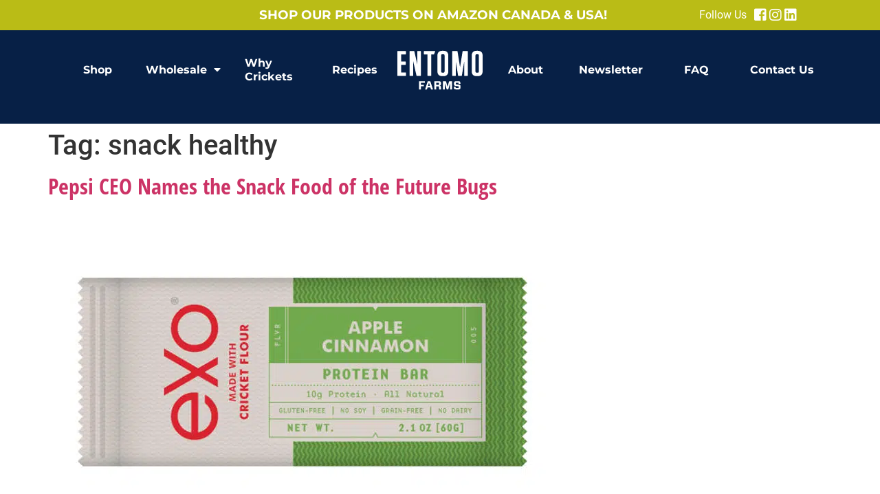

--- FILE ---
content_type: image/svg+xml
request_url: https://entomofarms.com/wp-content/uploads/2021/03/facebook-2.svg
body_size: 23956
content:
<svg xmlns="http://www.w3.org/2000/svg" xmlns:xlink="http://www.w3.org/1999/xlink" width="95" height="95" viewBox="0 0 95 95"><image id="Image_3" data-name="Image 3" width="95" height="95" xlink:href="[data-uri]"></image></svg>